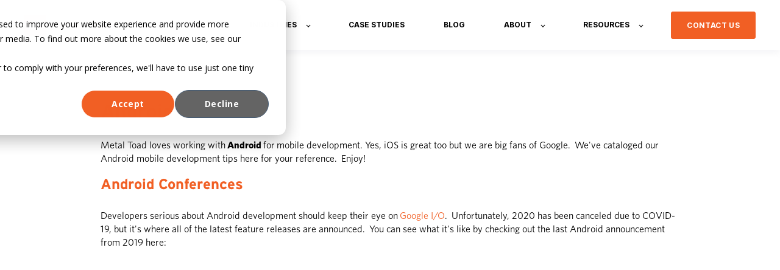

--- FILE ---
content_type: text/html; charset=UTF-8
request_url: https://www.metaltoad.com/help/android
body_size: 7247
content:
<!doctype html><html lang="en"><head>
    <meta charset="utf-8">
    <title>Android</title>
    <link rel="shortcut icon" href="https://www.metaltoad.com/hubfs/favicon.ico">
    <meta name="description" content="Get help with your Android device from Metal Toad. Our team of experts is here to help with any issues you may be facing.">
    
    

	
	

    
    
	
	
    
<meta name="viewport" content="width=device-width, initial-scale=1">

    <script src="/hs/hsstatic/jquery-libs/static-1.1/jquery/jquery-1.7.1.js"></script>
<script>hsjQuery = window['jQuery'];</script>
    <meta property="og:description" content="Get help with your Android device from Metal Toad. Our team of experts is here to help with any issues you may be facing.">
    <meta property="og:title" content="Android">
    <meta name="twitter:description" content="Get help with your Android device from Metal Toad. Our team of experts is here to help with any issues you may be facing.">
    <meta name="twitter:title" content="Android">

    

    
    <style>
a.cta_button{-moz-box-sizing:content-box !important;-webkit-box-sizing:content-box !important;box-sizing:content-box !important;vertical-align:middle}.hs-breadcrumb-menu{list-style-type:none;margin:0px 0px 0px 0px;padding:0px 0px 0px 0px}.hs-breadcrumb-menu-item{float:left;padding:10px 0px 10px 10px}.hs-breadcrumb-menu-divider:before{content:'›';padding-left:10px}.hs-featured-image-link{border:0}.hs-featured-image{float:right;margin:0 0 20px 20px;max-width:50%}@media (max-width: 568px){.hs-featured-image{float:none;margin:0;width:100%;max-width:100%}}.hs-screen-reader-text{clip:rect(1px, 1px, 1px, 1px);height:1px;overflow:hidden;position:absolute !important;width:1px}
</style>

<link rel="stylesheet" href="https://unpkg.com/aos@2.3.1/dist/aos.css">
<link rel="stylesheet" href="https://www.metaltoad.com/hubfs/hub_generated/template_assets/1/174072530239/1767619401604/template_main.min.css">
<link rel="stylesheet" href="https://www.metaltoad.com/hubfs/hub_generated/template_assets/1/134769366058/1767619406515/template_child.min.css">

  <style>
    

    

    

    

    

    

  </style>
  
<link rel="stylesheet" href="https://www.metaltoad.com/hubfs/hub_generated/module_assets/1/145742584739/1745508450132/module_Blog_related_posts_list.min.css">
<style>
  @font-face {
    font-family: "Inter";
    font-weight: 400;
    font-style: normal;
    font-display: swap;
    src: url("/_hcms/googlefonts/Inter/regular.woff2") format("woff2"), url("/_hcms/googlefonts/Inter/regular.woff") format("woff");
  }
  @font-face {
    font-family: "Inter";
    font-weight: 700;
    font-style: normal;
    font-display: swap;
    src: url("/_hcms/googlefonts/Inter/700.woff2") format("woff2"), url("/_hcms/googlefonts/Inter/700.woff") format("woff");
  }
  @font-face {
    font-family: "Inter";
    font-weight: 700;
    font-style: normal;
    font-display: swap;
    src: url("/_hcms/googlefonts/Inter/700.woff2") format("woff2"), url("/_hcms/googlefonts/Inter/700.woff") format("woff");
  }
  @font-face {
    font-family: "Rubik";
    font-weight: 400;
    font-style: normal;
    font-display: swap;
    src: url("/_hcms/googlefonts/Rubik/regular.woff2") format("woff2"), url("/_hcms/googlefonts/Rubik/regular.woff") format("woff");
  }
  @font-face {
    font-family: "Rubik";
    font-weight: 700;
    font-style: normal;
    font-display: swap;
    src: url("/_hcms/googlefonts/Rubik/700.woff2") format("woff2"), url("/_hcms/googlefonts/Rubik/700.woff") format("woff");
  }
  @font-face {
    font-family: "Rubik";
    font-weight: 700;
    font-style: normal;
    font-display: swap;
    src: url("/_hcms/googlefonts/Rubik/700.woff2") format("woff2"), url("/_hcms/googlefonts/Rubik/700.woff") format("woff");
  }
</style>

<!-- Editor Styles -->
<style id="hs_editor_style" type="text/css">
.dnd_area-row-0-max-width-section-centering > .row-fluid {
  max-width: 950px !important;
  margin-left: auto !important;
  margin-right: auto !important;
}
/* HubSpot Non-stacked Media Query Styles */
@media (min-width:768px) {
  .dnd_area-column-1-row-0-vertical-alignment > .row-fluid {
    display: -ms-flexbox !important;
    -ms-flex-direction: row;
    display: flex !important;
    flex-direction: row;
  }
  .dnd_area-module-2-vertical-alignment {
    display: -ms-flexbox !important;
    -ms-flex-direction: column !important;
    -ms-flex-pack: center !important;
    display: flex !important;
    flex-direction: column !important;
    justify-content: center !important;
  }
  .dnd_area-module-2-vertical-alignment > div {
    flex-shrink: 0 !important;
  }
}
/* HubSpot Styles (default) */
.dnd_area-column-1-padding {
  padding-left: 0px !important;
  padding-right: 0px !important;
}
.dnd_area-column-1-row-0-padding {
  padding-bottom: 0px !important;
}
</style>
    

    
    <link rel="canonical" href="https://www.metaltoad.com/help/android">

<!-- GoogleAnalytics4 integration -->
<script async src="https://www.googletagmanager.com/gtag/js?id=G-VKNPCF2YTG"></script>
<script>
  window.dataLayer = window.dataLayer || [];
  function gtag(){dataLayer.push(arguments);}
  gtag('js', new Date());

  gtag('config', 'G-VKNPCF2YTG');
</script>
<!-- End GoogleAnalytics4 integration -->
<!-- Google Tag Manager -->
<script>(function(w,d,s,l,i){w[l]=w[l]||[];w[l].push({'gtm.start':
new Date().getTime(),event:'gtm.js'});var f=d.getElementsByTagName(s)[0],
j=d.createElement(s),dl=l!='dataLayer'?'&l='+l:'';j.async=true;j.src=
'https://www.googletagmanager.com/gtm.js?id='+i+dl;f.parentNode.insertBefore(j,f);
})(window,document,'script','dataLayer','GTM-P9SV937');</script>
<!-- End Google Tag Manager -->
<script async src="https://static.addtoany.com/menu/page.js"></script>
<script defer src="https://www.metaltoad.com/hubfs/hub_generated/template_assets/1/134398307154/1744242671738/template_design-tweaks.min.js"></script>
<meta property="og:url" content="https://www.metaltoad.com/help/android">
<meta name="twitter:card" content="summary">
<meta http-equiv="content-language" content="en">



<link rel="stylesheet" href="https://www.metaltoad.com/hubfs/hub_generated/template_assets/1/128047210308/1744242657703/template__fonts.min.css">
<link rel="stylesheet" href="https://www.metaltoad.com/hubfs/hub_generated/template_assets/1/128050429321/1744242658098/template__typography.min.css">



  <meta name="generator" content="HubSpot"></head>
  <body>
    <div class="body-wrapper   hs-content-id-142340942347 hs-site-page page ">
      
        <div data-global-resource-path="Child Themes/atlas-pro-child/templates/partials/header.html">

  <div id="hs_cos_wrapper_Navbar" class="hs_cos_wrapper hs_cos_wrapper_widget hs_cos_wrapper_type_module" style="" data-hs-cos-general-type="widget" data-hs-cos-type="module">


<header class="kl-header">

<nav class="kl-navbar content-wrapper simple-navbar">


  

    

    

    

    

    

    

  

  

  

  

  

  

  
    <a href="https://www.metaltoad.com?hsLang=en">

  
    
  

  
    
  

  
    
  

  <img src="https://www.metaltoad.com/hubfs/metaltoad-logo-153.png" alt="metaltoad-logo-153" width="100%" style="max-width: 150px; max-height: 36px" loading="" class="kl-navbar__logo"></a>
  
<div class="kl-navbar__mobile">
<button class="hamburger hamburger--squeeze kl-navbar__hamburger" type="button">
<span class="hamburger-box"><span class="hamburger-inner"></span></span>
</button></div>
<div class="kl-navbar__content">
<ul class="kl-navbar__menu">
  <li class="kl-navbar__item kl-navbar__parent">
  <a class="kl-navbar__button" href="javascript:void(0);"><span>SERVICES</span></a>
  <div class="kl-navbar-submenu-wrapper">
<ul class="kl-navbar-submenu"><li class="kl-navbar-submenu__item"><a class="kl-navbar-submenu__button" href="https://www.metaltoad.com/services/aws-cloud-management?hsLang=en"><span>AWS Cloud Managed Services</span></a>
</li><li class="kl-navbar-submenu__item kl-navbar__parent"><a class="kl-navbar-submenu__button" href="https://www.metaltoad.com/services/cloud-migration?hsLang=en"><span>AWS Cloud Migration</span></a>
<ul class="kl-navbar-submenu"><li class="kl-navbar-submenu__item"><a class="kl-navbar-submenu__button" href="https://www.metaltoad.com/services/genai-migration?hsLang=en"><span>GenAI Migration Services</span></a>
</li><li class="kl-navbar-submenu__item"><a class="kl-navbar-submenu__button" href="https://www.metaltoad.com/services/cdn-migration?hsLang=en"><span>CDN Migration Services</span></a>
</li><li class="kl-navbar-submenu__item"><a class="kl-navbar-submenu__button" href="https://www.metaltoad.com/services/migrations/aws-vmware-migration?hsLang=en"><span>AWS VMware Migration Service</span></a>
</li><li class="kl-navbar-submenu__item"><a class="kl-navbar-submenu__button" href="https://www.metaltoad.com/services/community-migrations?hsLang=en"><span>Community Migration</span></a>
</li></ul></li><li class="kl-navbar-submenu__item kl-navbar__parent"><a class="kl-navbar-submenu__button" href="https://www.metaltoad.com/services/generative-ai?hsLang=en"><span>Generative AI</span></a>
<ul class="kl-navbar-submenu"><li class="kl-navbar-submenu__item"><a class="kl-navbar-submenu__button" href="https://www.metaltoad.com/services/genai-assessment?hsLang=en"><span>GenAI Assessment</span></a>
</li><li class="kl-navbar-submenu__item"><a class="kl-navbar-submenu__button" href="https://www.metaltoad.com/services/amazon-nova?hsLang=en"><span>Amazon Nova Services</span></a>
</li><li class="kl-navbar-submenu__item"><a class="kl-navbar-submenu__button" href="https://www.metaltoad.com/services/amazon-bedrock-workshop?hsLang=en"><span>Amazon Bedrock Workshop</span></a>
</li><li class="kl-navbar-submenu__item"><a class="kl-navbar-submenu__button" href="https://www.metaltoad.com/services/generative-ai/generative-ai-proof-of-concept?hsLang=en"><span>Generative AI Proof of Concept</span></a>
</li><li class="kl-navbar-submenu__item"><a class="kl-navbar-submenu__button" href="https://www.metaltoad.com/services/genai-migration?hsLang=en"><span>GenAI Migration Services</span></a>
</li><li class="kl-navbar-submenu__item"><a class="kl-navbar-submenu__button" href="https://www.metaltoad.com/services/intelligent-document-processing-legal?hsLang=en"><span>Intelligent Document Processing for Legal Documents</span></a>
</li><li class="kl-navbar-submenu__item"><a class="kl-navbar-submenu__button" href="https://www.metaltoad.com/services/data-and-machine-learning?hsLang=en"><span>Data &amp; Machine Learning</span></a>
</li></ul></li><li class="kl-navbar-submenu__item kl-navbar__parent"><a class="kl-navbar-submenu__button" href="https://www.metaltoad.com/services/saas-applications?hsLang=en"><span>SaaS Development Services</span></a>
<ul class="kl-navbar-submenu"><li class="kl-navbar-submenu__item"><a class="kl-navbar-submenu__button" href="https://www.metaltoad.com/services/reactjs-development-services?hsLang=en"><span>React Development Services</span></a>
</li><li class="kl-navbar-submenu__item"><a class="kl-navbar-submenu__button" href="https://www.metaltoad.com/services/nextjs-development-services?hsLang=en"><span>Next js Development Services</span></a>
</li><li class="kl-navbar-submenu__item"><a class="kl-navbar-submenu__button" href="https://www.metaltoad.com/services/flutter-development-services?hsLang=en"><span>Flutter Development Services</span></a>
</li><li class="kl-navbar-submenu__item"><a class="kl-navbar-submenu__button" href="https://www.metaltoad.com/services/angular-development-services?hsLang=en"><span>Angular Development Services</span></a>
</li></ul></li><li class="kl-navbar-submenu__item kl-navbar__parent"><a class="kl-navbar-submenu__button" href="https://www.metaltoad.com/services/aws-elemental-services?hsLang=en"><span>AWS Elemental Services</span></a>
<ul class="kl-navbar-submenu"><li class="kl-navbar-submenu__item"><a class="kl-navbar-submenu__button" href="https://www.metaltoad.com/services/aws-interactive-video-service?hsLang=en"><span>AWS Interactive Video Service</span></a>
</li><li class="kl-navbar-submenu__item"><a class="kl-navbar-submenu__button" href="https://www.metaltoad.com/services/aws-mediatailor-services?hsLang=en"><span>AWS MediaTailor Services</span></a>
</li></ul></li><li class="kl-navbar-submenu__item"><a class="kl-navbar-submenu__button" href="https://www.metaltoad.com/offering/six-point-inspection?hsLang=en"><span>AWS 6-Point Inspection</span></a>
</li></ul></div></li>
  <li class="kl-navbar__item kl-navbar__parent">
  <a class="kl-navbar__button" href="https://www.metaltoad.com/industries?hsLang=en"><span>INDUSTRIES</span></a>
  <div class="kl-navbar-submenu-wrapper">
<ul class="kl-navbar-submenu"><li class="kl-navbar-submenu__item"><a class="kl-navbar-submenu__button" href="https://www.metaltoad.com/industries/aws-media-and-entertainment?hsLang=en"><span>AWS Media &amp; Entertainment</span></a>
</li><li class="kl-navbar-submenu__item"><a class="kl-navbar-submenu__button" href="https://www.metaltoad.com/industries/automotive-and-trucking?hsLang=en"><span>AWS Automotive &amp; Trucking</span></a>
</li><li class="kl-navbar-submenu__item"><a class="kl-navbar-submenu__button" href="https://www.metaltoad.com/industries/sports-and-gaming?hsLang=en"><span>AWS Sports &amp; Gaming</span></a>
</li><li class="kl-navbar-submenu__item"><a class="kl-navbar-submenu__button" href="https://www.metaltoad.com/industries/energy-utility?hsLang=en"><span>AWS for Energy &amp; Utility </span></a>
</li><li class="kl-navbar-submenu__item"><a class="kl-navbar-submenu__button" href="https://www.metaltoad.com/industries/healthcare-and-lifesciences?hsLang=en"><span>AWS for Healthcare &amp; Life Sciences </span></a>
</li><li class="kl-navbar-submenu__item"><a class="kl-navbar-submenu__button" href="https://www.metaltoad.com/industries/nonprofit?hsLang=en"><span>AWS for Non-profit</span></a>
</li></ul></div></li>
  <li class="kl-navbar__item">
  <a class="kl-navbar__button" href="https://www.metaltoad.com/casestudy?hsLang=en"><span>CASE STUDIES</span></a>
  <div class="kl-navbar-submenu-wrapper">
</div></li>
  <li class="kl-navbar__item">
  <a class="kl-navbar__button" href="https://www.metaltoad.com/blog?hsLang=en"><span>BLOG</span></a>
  <div class="kl-navbar-submenu-wrapper">
</div></li>
  <li class="kl-navbar__item kl-navbar__parent">
  <a class="kl-navbar__button" href="https://www.metaltoad.com/about?hsLang=en"><span>ABOUT</span></a>
  <div class="kl-navbar-submenu-wrapper">
<ul class="kl-navbar-submenu"><li class="kl-navbar-submenu__item"><a class="kl-navbar-submenu__button" href="https://www.metaltoad.com/about?hsLang=en"><span>About Metal Toad</span></a>
</li><li class="kl-navbar-submenu__item"><a class="kl-navbar-submenu__button" href="https://www.metaltoad.com/careers-metal-toad?hsLang=en"><span>Careers</span></a>
</li></ul></div></li>
  <li class="kl-navbar__item kl-navbar__parent">
  <a class="kl-navbar__button" href="https://www.metaltoad.com/resources?hsLang=en"><span>RESOURCES</span></a>
  <div class="kl-navbar-submenu-wrapper">
<ul class="kl-navbar-submenu"><li class="kl-navbar-submenu__item"><a class="kl-navbar-submenu__button" href="https://www.metaltoad.com/blog/aws-bedrock-pricing?hsLang=en"><span>AWS Bedrock Pricing</span></a>
</li><li class="kl-navbar-submenu__item"><a class="kl-navbar-submenu__button" href="https://www.metaltoad.com/resources/aws-machine-learning?hsLang=en"><span>AWS Machine Learning</span></a>
</li><li class="kl-navbar-submenu__item"><a class="kl-navbar-submenu__button" href="https://www.metaltoad.com/resources/aws-managed-services?hsLang=en"><span>AWS Managed Services</span></a>
</li><li class="kl-navbar-submenu__item"><a class="kl-navbar-submenu__button" href="https://www.metaltoad.com/resources/aws-migration?hsLang=en"><span>AWS Cloud Migration</span></a>
</li><li class="kl-navbar-submenu__item"><a class="kl-navbar-submenu__button" href="https://www.metaltoad.com/resources/aws-saas-applications?hsLang=en"><span>AWS SaaS Applications</span></a>
</li><li class="kl-navbar-submenu__item"><a class="kl-navbar-submenu__button" href="javascript:void(0);"><span>AWS Data Solutions</span></a>
</li><li class="kl-navbar-submenu__item"><a class="kl-navbar-submenu__button" href="https://www.metaltoad.com/resources/aws-web-hosting?hsLang=en"><span>AWS Web Hosting</span></a>
</li></ul></div></li></ul>
<div class="kl-navbar__end">

  
    

  

  
 
  

  


  
	  
  	
		
	
	
    

  

  
 
  

  
    

  

    

    

    

    

    

    

  

  
    
  

  

  

  

  

  
    <a href="https://www.metaltoad.com/contact?hsLang=en" class="button Navbar__button">
  
      <span>CONTACT US</span>
    </a>
  
  
</div>
</div>
</nav>
</header>
<div class="kl-header-placeholder"></div></div>
</div>
      

      
<main class="body-container-wrapper">
  <div class="container-fluid body-container body-container--contact">
<div class="row-fluid-wrapper">
<div class="row-fluid">
<div class="span12 widget-span widget-type-cell " style="" data-widget-type="cell" data-x="0" data-w="12">

<div class="row-fluid-wrapper row-depth-1 row-number-1 dnd_area-row-0-max-width-section-centering dnd-section">
<div class="row-fluid ">
<div class="span12 widget-span widget-type-cell dnd_area-column-1-padding dnd-column" style="" data-widget-type="cell" data-x="0" data-w="12">

<div class="row-fluid-wrapper row-depth-1 row-number-2 dnd_area-column-1-row-0-vertical-alignment dnd_area-column-1-row-0-padding dnd-row">
<div class="row-fluid ">
<div class="span12 widget-span widget-type-custom_widget dnd_area-module-2-vertical-alignment dnd-module" style="" data-widget-type="custom_widget" data-x="0" data-w="12">
<div id="hs_cos_wrapper_dnd_area-module-2" class="hs_cos_wrapper hs_cos_wrapper_widget hs_cos_wrapper_type_module" style="" data-hs-cos-general-type="widget" data-hs-cos-type="module">




  

  

  <div class="kl-rich-text">

    

    <div><h2><span style="color: #f15f24;">Android</span></h2>
<p><span>Metal Toad loves working with&nbsp;</span><strong>Android</strong><span>&nbsp;for&nbsp;</span>mobile development<span>. Yes, iOS is great too but we are big fans of Google.&nbsp; We've cataloged our Android mobile development tips here for your reference.&nbsp; Enjoy!</span></p>
<h3><span style="color: #f15f24;">Android Conferences</span></h3>
<p>Developers serious about Android development should keep their eye on<span>&nbsp;</span><a href="https://events.google.com/io/">Google I/O</a>.&nbsp; Unfortunately, 2020 has been canceled due to COVID-19, but it's where all of the latest feature releases are announced.&nbsp; You can see what it's like by checking out the last Android announcement from 2019 here:</p>
<div class="hs-embed-wrapper" data-service="youtube" data-responsive="true" style="position: relative; overflow: hidden; width: 100%; height: auto; padding: 0px; max-width: 500px; min-width: 256px; display: inline-block; margin: auto 0px;"><div class="hs-embed-content-wrapper"><div style="position: relative; overflow: hidden; max-width: 100%; padding-bottom: 56.25%; margin: 0px;"><iframe width="256" height="144.64" src="https://www.youtube.com/embed/td3Kd7fOROw?feature=oembed" frameborder="0" allow="accelerometer; autoplay; clipboard-write; encrypted-media; gyroscope; picture-in-picture; web-share" allowfullscreen title="What's new in Android (Google I/O'19)" style="position: absolute; top: 0px; left: 0px; width: 100%; height: 100%; border: none;"></iframe></div></div></div></div>

    

    
  </div></div>

</div><!--end widget-span -->
</div><!--end row-->
</div><!--end row-wrapper -->

<div class="row-fluid-wrapper row-depth-1 row-number-3 dnd-row">
<div class="row-fluid ">
<div class="span12 widget-span widget-type-custom_widget dnd-module" style="" data-widget-type="custom_widget" data-x="0" data-w="12">
<div id="hs_cos_wrapper_widget_1700144041478" class="hs_cos_wrapper hs_cos_wrapper_widget hs_cos_wrapper_type_module" style="" data-hs-cos-general-type="widget" data-hs-cos-type="module"><span id="hs_cos_wrapper_widget_1700144041478_" class="hs_cos_wrapper hs_cos_wrapper_widget hs_cos_wrapper_type_related_blog_posts" style="" data-hs-cos-general-type="widget" data-hs-cos-type="related_blog_posts"><div id="related-blog-posts-8889541767620418015">
</div>
<script type="text/javascript">
  const xhttp_8889541767620418015 = new XMLHttpRequest();
  xhttp_8889541767620418015.open("GET", '/_hcms/related-blog-posts/help/android?tags=Android&macro=default&limit=15&templatePath=Child+Themes%2Fatlas-pro-child%2Ftemplates%2Fproduct.html&contentId=142340942347&requestPath=%2Fhelp%2Fandroid&hs-expires=1799193600&hs-version=1&hs-signature=AM6Wq0as9_vqu5p4_GkO_NnaChK8VaKGNg');
  
  xhttp_8889541767620418015.onreadystatechange = function() {
    if (this.readyState == XMLHttpRequest.DONE) {
      if (this.status == 200) {
        document.getElementById('related-blog-posts-8889541767620418015').outerHTML = xhttp_8889541767620418015.responseText;
      } else {
        console.error('Error: ', this.statusText);
      }
    }
  };
  xhttp_8889541767620418015.send();
</script>
</span></div>

</div><!--end widget-span -->
</div><!--end row-->
</div><!--end row-wrapper -->

</div><!--end widget-span -->
</div><!--end row-->
</div><!--end row-wrapper -->

</div><!--end widget-span -->
</div>
</div>
</div>
</main>


      
        <div data-global-resource-path="Child Themes/atlas-pro-child/templates/partials/footer.html"><div id="hs_cos_wrapper_Footer" class="hs_cos_wrapper hs_cos_wrapper_widget hs_cos_wrapper_type_module" style="" data-hs-cos-general-type="widget" data-hs-cos-type="module">





<footer class="kl-footer">
  <div class="kl-footer__wrapper content-wrapper">
    
    <div class="kl-footer__content">

      <div class="kl-footer__info">

        

  

    

    

    

    

    

    

  

  

  

  

  

  

  
    <a href="https://www.metaltoad.com?hsLang=en">
            

  
    
  

  
    
  

  

  <img src="https://www.metaltoad.com/hubfs/MT_Logo_horizontal_white_rgb.png" alt="MT_Logo_horizontal_white_rgb" width="100%" style="max-width: 150px; max-height: 38px" loading="">
          </a>
  

        <div class="kl-footer__address"><div style="font-size: 14px;">
<p style="margin: 0px 0px 5px 0px;"><span data-hs-icon-hubl="true" style="display: inline-block; fill: #FFFFFF;"><span id="hs_cos_wrapper_Footer_" class="hs_cos_wrapper hs_cos_wrapper_widget hs_cos_wrapper_type_icon" style="" data-hs-cos-general-type="widget" data-hs-cos-type="icon"><svg version="1.0" xmlns="http://www.w3.org/2000/svg" viewbox="0 0 320 512" height="14" aria-hidden="true"><g id="Map Pin1_layer"><path d="M16 144a144 144 0 1 1 288 0A144 144 0 1 1 16 144zM160 80c8.8 0 16-7.2 16-16s-7.2-16-16-16c-53 0-96 43-96 96c0 8.8 7.2 16 16 16s16-7.2 16-16c0-35.3 28.7-64 64-64zM128 480V317.1c10.4 1.9 21.1 2.9 32 2.9s21.6-1 32-2.9V480c0 17.7-14.3 32-32 32s-32-14.3-32-32z" /></g></svg></span></span>&nbsp; <span><a href="https://www.metaltoad.com/blog/metal-toad-office-los-angeles?hsLang=en">Los Angeles</a></span> | <span><a href="https://www.metaltoad.com/blog/metal-toad-opens-seattle-office-to-strengthen-aws-partnership?hsLang=en">Seattle</a></span>&nbsp;| <a href="https://www.metaltoad.com/blog/metal-toad-brazil?hsLang=en"><span>São Paulo</span></a></p>
<p style="margin: 0px 0px 5px 0px;"><span data-hs-icon-hubl="true" style="display: inline-block; fill: #FFFFFF;"><span id="hs_cos_wrapper_Footer_" class="hs_cos_wrapper hs_cos_wrapper_widget hs_cos_wrapper_type_icon" style="" data-hs-cos-general-type="widget" data-hs-cos-type="icon"><svg version="1.0" xmlns="http://www.w3.org/2000/svg" viewbox="0 0 512 512" height="14" aria-hidden="true"><g id="Envelope2_layer"><path d="M48 64C21.5 64 0 85.5 0 112c0 15.1 7.1 29.3 19.2 38.4L236.8 313.6c11.4 8.5 27 8.5 38.4 0L492.8 150.4c12.1-9.1 19.2-23.3 19.2-38.4c0-26.5-21.5-48-48-48H48zM0 176V384c0 35.3 28.7 64 64 64H448c35.3 0 64-28.7 64-64V176L294.4 339.2c-22.8 17.1-54 17.1-76.8 0L0 176z" /></g></svg></span></span> <a href="mailto:hello@metaltoad.com"><span>hello@metaltoad.com</span></a></p>
<p style="margin: 0px 0px 5px 0px;"><span data-hs-icon-hubl="true" style="display: inline-block; fill: #FFFFFF;"><span id="hs_cos_wrapper_Footer_" class="hs_cos_wrapper hs_cos_wrapper_widget hs_cos_wrapper_type_icon" style="" data-hs-cos-general-type="widget" data-hs-cos-type="icon"><svg version="1.0" xmlns="http://www.w3.org/2000/svg" viewbox="0 0 448 512" height="12" aria-hidden="true"><g id="Square Phone3_layer"><path d="M64 32C28.7 32 0 60.7 0 96V416c0 35.3 28.7 64 64 64H384c35.3 0 64-28.7 64-64V96c0-35.3-28.7-64-64-64H64zm90.7 96.7c9.7-2.6 19.9 2.3 23.7 11.6l20 48c3.4 8.2 1 17.6-5.8 23.2L168 231.7c16.6 35.2 45.1 63.7 80.3 80.3l20.2-24.7c5.6-6.8 15-9.2 23.2-5.8l48 20c9.3 3.9 14.2 14 11.6 23.7l-12 44C336.9 378 329 384 320 384C196.3 384 96 283.7 96 160c0-9 6-16.9 14.7-19.3l44-12z" /></g></svg></span></span> +1(310)507-0606</p>
<p style="margin: 0px 0px 5px 0px;">Metal Toad is a values driven organization. <a href="/blog/metal-toad-media-corporate-values?hsLang=en"><span><strong>Learm more about what we believe</strong></span>.</a></p>
</div></div>
        <ul class="kl-footer__social">
          
            <a href="https://www.facebook.com/metaltoad/">
              <span id="hs_cos_wrapper_Footer_" class="hs_cos_wrapper hs_cos_wrapper_widget hs_cos_wrapper_type_icon" style="" data-hs-cos-general-type="widget" data-hs-cos-type="icon"><svg version="1.0" xmlns="http://www.w3.org/2000/svg" viewbox="0 0 320 512" aria-hidden="true"><g id="Facebook F4_layer"><path d="M279.14 288l14.22-92.66h-88.91v-60.13c0-25.35 12.42-50.06 52.24-50.06h40.42V6.26S260.43 0 225.36 0c-73.22 0-121.08 44.38-121.08 124.72v70.62H22.89V288h81.39v224h100.17V288z" /></g></svg></span>
            </a>
          
            <a href="https://twitter.com/metaltoad">
              <span id="hs_cos_wrapper_Footer_" class="hs_cos_wrapper hs_cos_wrapper_widget hs_cos_wrapper_type_icon" style="" data-hs-cos-general-type="widget" data-hs-cos-type="icon"><svg version="1.0" xmlns="http://www.w3.org/2000/svg" viewbox="0 0 512 512" aria-hidden="true"><g id="Twitter5_layer"><path d="M459.37 151.716c.325 4.548.325 9.097.325 13.645 0 138.72-105.583 298.558-298.558 298.558-59.452 0-114.68-17.219-161.137-47.106 8.447.974 16.568 1.299 25.34 1.299 49.055 0 94.213-16.568 130.274-44.832-46.132-.975-84.792-31.188-98.112-72.772 6.498.974 12.995 1.624 19.818 1.624 9.421 0 18.843-1.3 27.614-3.573-48.081-9.747-84.143-51.98-84.143-102.985v-1.299c13.969 7.797 30.214 12.67 47.431 13.319-28.264-18.843-46.781-51.005-46.781-87.391 0-19.492 5.197-37.36 14.294-52.954 51.655 63.675 129.3 105.258 216.365 109.807-1.624-7.797-2.599-15.918-2.599-24.04 0-57.828 46.782-104.934 104.934-104.934 30.213 0 57.502 12.67 76.67 33.137 23.715-4.548 46.456-13.32 66.599-25.34-7.798 24.366-24.366 44.833-46.132 57.827 21.117-2.273 41.584-8.122 60.426-16.243-14.292 20.791-32.161 39.308-52.628 54.253z" /></g></svg></span>
            </a>
          
            <a href="https://www.linkedin.com/company/83702/admin/feed/posts/">
              <span id="hs_cos_wrapper_Footer_" class="hs_cos_wrapper hs_cos_wrapper_widget hs_cos_wrapper_type_icon" style="" data-hs-cos-general-type="widget" data-hs-cos-type="icon"><svg version="1.0" xmlns="http://www.w3.org/2000/svg" viewbox="0 0 448 512" aria-hidden="true"><g id="LinkedIn6_layer"><path d="M416 32H31.9C14.3 32 0 46.5 0 64.3v383.4C0 465.5 14.3 480 31.9 480H416c17.6 0 32-14.5 32-32.3V64.3c0-17.8-14.4-32.3-32-32.3zM135.4 416H69V202.2h66.5V416zm-33.2-243c-21.3 0-38.5-17.3-38.5-38.5S80.9 96 102.2 96c21.2 0 38.5 17.3 38.5 38.5 0 21.3-17.2 38.5-38.5 38.5zm282.1 243h-66.4V312c0-24.8-.5-56.7-34.5-56.7-34.6 0-39.9 27-39.9 54.9V416h-66.4V202.2h63.7v29.2h.9c8.9-16.8 30.6-34.5 62.9-34.5 67.2 0 79.7 44.3 79.7 101.9V416z" /></g></svg></span>
            </a>
          
            <a href="https://www.youtube.com/channel/UCpfv8h4cGymZyxiqtoBd6QQ">
              <span id="hs_cos_wrapper_Footer_" class="hs_cos_wrapper hs_cos_wrapper_widget hs_cos_wrapper_type_icon" style="" data-hs-cos-general-type="widget" data-hs-cos-type="icon"><svg version="1.0" xmlns="http://www.w3.org/2000/svg" viewbox="0 0 576 512" aria-hidden="true"><g id="YouTube7_layer"><path d="M549.655 124.083c-6.281-23.65-24.787-42.276-48.284-48.597C458.781 64 288 64 288 64S117.22 64 74.629 75.486c-23.497 6.322-42.003 24.947-48.284 48.597-11.412 42.867-11.412 132.305-11.412 132.305s0 89.438 11.412 132.305c6.281 23.65 24.787 41.5 48.284 47.821C117.22 448 288 448 288 448s170.78 0 213.371-11.486c23.497-6.321 42.003-24.171 48.284-47.821 11.412-42.867 11.412-132.305 11.412-132.305s0-89.438-11.412-132.305zm-317.51 213.508V175.185l142.739 81.205-142.739 81.201z" /></g></svg></span>
            </a>
                  
        </ul>
      </div>

      <div class="kl-footer__menu">
        
          <div class="kl-footer__group">
		    
			<h3>Resources</h3>
			
            <ul>
              
                <li>
                  <a href="https://www.metaltoad.com/resources/aws-machine-learning?hsLang=en">AWS ML Services</a>
                </li>
              
                <li>
                  <a href="https://www.metaltoad.com/resources/aws-managed-services?hsLang=en">AWS Managed Services</a>
                </li>
              
                <li>
                  <a href="https://www.metaltoad.com/resources/aws-migration?hsLang=en">AWS Cloud Migration</a>
                </li>
              
                <li>
                  <a href="https://www.metaltoad.com/resources/aws-saas-applications?hsLang=en">AWS SaaS Applications </a>
                </li>
              
                <li>
                  <a href="https://www.metaltoad.com/resources/mobile-application-development-resources-metal-toad?hsLang=en">Mobile Application Development</a>
                </li>
              
            </ul>
          </div>
        
          <div class="kl-footer__group">
		    
			<h3>Industries</h3>
			
            <ul>
              
                <li>
                  <a href="https://www.metaltoad.com/industries/aws-media-and-entertainment?hsLang=en">Media &amp; Entertainment </a>
                </li>
              
                <li>
                  <a href="https://www.metaltoad.com/industries/automotive-and-trucking?hsLang=en">Automotive &amp; Trucking</a>
                </li>
              
                <li>
                  <a href="https://www.metaltoad.com/industries/sports-and-gaming?hsLang=en">Sports &amp; Gaming</a>
                </li>
              
                <li>
                  <a href="https://www.metaltoad.com/industries/energy-utility?hsLang=en">Energy &amp; Utility</a>
                </li>
              
                <li>
                  <a href="https://www.metaltoad.com/industries/healthcare-and-lifesciences?hsLang=en">Healthcare &amp; Life Sciences</a>
                </li>
              
                <li>
                  <a href="https://www.metaltoad.com/industries/nonprofit?hsLang=en">Non-profit</a>
                </li>
              
            </ul>
          </div>
        
          <div class="kl-footer__group">
		    
			<h3>Company</h3>
			
            <ul>
              
                <li>
                  <a href="https://www.metaltoad.com/blog?hsLang=en">Blog</a>
                </li>
              
                <li>
                  <a href="https://www.metaltoad.com/casestudy?hsLang=en">Case Studies</a>
                </li>
              
                <li>
                  <a href="https://www.metaltoad.com/careers-metal-toad?hsLang=en">Careers</a>
                </li>
              
                <li>
                  <a href="https://www.metaltoad.com/about?hsLang=en">About Us</a>
                </li>
              
            </ul>
          </div>
        
          <div class="kl-footer__group">
		    
			<h3>Products</h3>
			
            <ul>
              
                <li>
                  <a href="https://www.metaltoad.com/products/securitoad?hsLang=en">Securitoad</a>
                </li>
              
            </ul>
          </div>
        
      </div>

    </div>
    

    
    <div class="kl-footer__legal">
      © 2025 Metal Toad Media, Inc.—All rights reserved
    </div>
    

  </div>

  
</footer></div>

</div>
      
    </div>
    
<!-- HubSpot performance collection script -->
<script defer src="/hs/hsstatic/content-cwv-embed/static-1.1293/embed.js"></script>
<script src="https://unpkg.com/aos@2.3.1/dist/aos.js"></script>
<script src="https://www.metaltoad.com/hubfs/hub_generated/template_assets/1/174072527201/1767619404496/template_main.min.js"></script>
<script src="https://www.metaltoad.com/hubfs/hub_generated/template_assets/1/174073004646/1767619404598/template_helper.min.js"></script>
<script src="https://www.metaltoad.com/hubfs/hub_generated/template_assets/1/134769369709/1767619410559/template_child.min.js"></script>
<script>
var hsVars = hsVars || {}; hsVars['language'] = 'en';
</script>

<script src="/hs/hsstatic/cos-i18n/static-1.53/bundles/project.js"></script>
<script src="https://www.metaltoad.com/hubfs/hub_generated/module_assets/1/174073065910/1745961842020/module_Simple_Navbar.min.js"></script>

<!-- Start of HubSpot Analytics Code -->
<script type="text/javascript">
var _hsq = _hsq || [];
_hsq.push(["setContentType", "standard-page"]);
_hsq.push(["setCanonicalUrl", "https:\/\/www.metaltoad.com\/help\/android"]);
_hsq.push(["setPageId", "142340942347"]);
_hsq.push(["setContentMetadata", {
    "contentPageId": 142340942347,
    "legacyPageId": "142340942347",
    "contentFolderId": null,
    "contentGroupId": null,
    "abTestId": null,
    "languageVariantId": 142340942347,
    "languageCode": "en",
    
    
}]);
</script>

<script type="text/javascript" id="hs-script-loader" async defer src="/hs/scriptloader/6104926.js"></script>
<!-- End of HubSpot Analytics Code -->


<script type="text/javascript">
var hsVars = {
    render_id: "8c0683cd-0cfd-4259-95c9-1463f256fd73",
    ticks: 1767620417828,
    page_id: 142340942347,
    
    content_group_id: 0,
    portal_id: 6104926,
    app_hs_base_url: "https://app.hubspot.com",
    cp_hs_base_url: "https://cp.hubspot.com",
    language: "en",
    analytics_page_type: "standard-page",
    scp_content_type: "",
    
    analytics_page_id: "142340942347",
    category_id: 1,
    folder_id: 0,
    is_hubspot_user: false
}
</script>


<script defer src="/hs/hsstatic/HubspotToolsMenu/static-1.432/js/index.js"></script>

<!-- Google Tag Manager (noscript) -->
<noscript><iframe src="https://www.googletagmanager.com/ns.html?id=GTM-P9SV937" height="0" width="0" style="display:none;visibility:hidden"></iframe></noscript>
<!-- End Google Tag Manager (noscript) -->


  
</body></html>

--- FILE ---
content_type: text/html;charset=utf-8
request_url: https://www.metaltoad.com/_hcms/related-blog-posts/help/android?tags=Android&macro=default&limit=15&templatePath=Child+Themes%2Fatlas-pro-child%2Ftemplates%2Fproduct.html&contentId=142340942347&requestPath=%2Fhelp%2Fandroid&hs-expires=1799193600&hs-version=1&hs-signature=AM6Wq0as9_vqu5p4_GkO_NnaChK8VaKGNg
body_size: 6908
content:

    <!--related-blog-entries-->
    <div class="hs-related-blog-module feedreader_box">
    
        <div class="hs-related-blog-item  hs-with-featured-image">
            <div class="hs-related-blog-item-text">
                <a class="hs-related-blog-title" href="https://www.metaltoad.com/blog/why-not-what-documentation">
                    <span>
                        "Why" Not "What" Documentation
                    </span>
                </a>
                <div class="hs-related-blog-byline">
                    by
                    <span class="hs-related-blog-author">Metal Toad Staff</span>
                    <span class="hs-related-blog-posted-at"> posted on </span>
                    <span class="hs-related-blog-date">September 22, 2014</span>
                </div>
                <div class="hs-related-blog-byline">
                    <p class="hs-related-blog-post-summary">
                        <p>With my presentation at the Digital PM Summit coming up, here is post number nine&nbsp;in&nbsp;my series on organizational growth.&nbsp;This&nbsp;post makes the case that if you want documentation that has a shelf life of more than 6-12 months while growing, you need to focus on the "why" and not the "what" when&nbsp;creating documentation. This post is highly coupled with the previous post on <a href="https://www.metaltoad.com/blog/process-frameworks-weather-growth">enduring process frameworks</a>, but this one focuses on documentation that persists as a supporting piece of any process that needs to be widely communicated.</p>

                        <a href="https://www.metaltoad.com/blog/why-not-what-documentation">Read more</a>
                    </p>
                </div>
                <div class="hs-related-blog-byline">
                    <span class="hs-related-blog-tags">
                        Tags: Project Management
                    </span>
                </div>
            </div><div class="hs-related-blog-item-image-wrapper">
                    <img class="hs-related-blog-featured-image" src="https://6104926.fs1.hubspotusercontent-na1.net/hubfs/6104926/Imported_Blog_Media/blog_tony-1.jpg" alt="A laptop half open.">
                </div></div>
    
        <div class="hs-related-blog-item  hs-with-featured-image">
            <div class="hs-related-blog-item-text">
                <a class="hs-related-blog-title" href="https://www.metaltoad.com/blog/capistrano-drupal-deployments-made-easy-part-1">
                    <span>
                        Capistrano: Drupal deployments made easy, Part 1
                    </span>
                </a>
                <div class="hs-related-blog-byline">
                    by
                    <span class="hs-related-blog-author">Metal Toad Staff</span>
                    <span class="hs-related-blog-posted-at"> posted on </span>
                    <span class="hs-related-blog-date">November 6, 2009</span>
                </div>
                <div class="hs-related-blog-byline">
                    <p class="hs-related-blog-post-summary">
                        <p>I'm a big fan of having an automated deployment process. It's really the web development analog to the "one step build process", as described in the <em><a href="http://www.joelonsoftware.com/articles/fog0000000043.html">Joel Test</a></em>. In the past I have used various shell scripts to perform this task, but I have recently become a convert to Capistrano (or "cap" for short). With Capistrano, uploading your code to the test server is as simple as typing <span class="geshifilter"><code class="text geshifilter-text">cap deploy</code></span>. When you're ready to launch in production, it's just <span class="geshifilter"><code class="text geshifilter-text">cap production deploy</code></span>.</p>

                        <a href="https://www.metaltoad.com/blog/capistrano-drupal-deployments-made-easy-part-1">Read more</a>
                    </p>
                </div>
                <div class="hs-related-blog-byline">
                    <span class="hs-related-blog-tags">
                        Tags: Drupal, AWS DevOps
                    </span>
                </div>
            </div><div class="hs-related-blog-item-image-wrapper">
                    <img class="hs-related-blog-featured-image" src="https://6104926.fs1.hubspotusercontent-na1.net/hubfs/6104926/drupal-development-company-cover2.png" alt="An illustration of a laptop with the Drupal logo on it">
                </div></div>
    
        <div class="hs-related-blog-item  hs-with-featured-image">
            <div class="hs-related-blog-item-text">
                <a class="hs-related-blog-title" href="https://www.metaltoad.com/blog/new-relic-real-user-monitoring-hooks-drupal">
                    <span>
                        New Relic Real user monitoring hooks for Drupal
                    </span>
                </a>
                <div class="hs-related-blog-byline">
                    by
                    <span class="hs-related-blog-author">Metal Toad Staff</span>
                    <span class="hs-related-blog-posted-at"> posted on </span>
                    <span class="hs-related-blog-date">October 17, 2013</span>
                </div>
                <div class="hs-related-blog-byline">
                    <p class="hs-related-blog-post-summary">
                        <div class="field--name-field-tags field__items">
 <div class="field-label">
  Filed under: 
 </div>
 <ul class="field-items blog-taxonomy-list">
  <li class="blog-taxonomy-term"><a href="/help/drupal" hreflang="en">Drupal</a></li>
  <li class="blog-taxonomy-term"><a href="/help/monitoring-reporting" hreflang="en">Monitoring &amp; Reporting</a></li>
 </ul>
</div>

                        <a href="https://www.metaltoad.com/blog/new-relic-real-user-monitoring-hooks-drupal">Read more</a>
                    </p>
                </div>
                <div class="hs-related-blog-byline">
                    <span class="hs-related-blog-tags">
                        Tags: SaaS Application, Drupal, Database, AWS DevOps, JavaScript, PHP
                    </span>
                </div>
            </div><div class="hs-related-blog-item-image-wrapper">
                    <img class="hs-related-blog-featured-image" src="https://6104926.fs1.hubspotusercontent-na1.net/hubfs/6104926/Imported_Blog_Media/rum2.png" alt="">
                </div></div>
    
        <div class="hs-related-blog-item  hs-with-featured-image">
            <div class="hs-related-blog-item-text">
                <a class="hs-related-blog-title" href="https://www.metaltoad.com/blog/look-mobile-tools-drupal-module">
                    <span>
                        A Look at the Mobile Tools Drupal Module
                    </span>
                </a>
                <div class="hs-related-blog-byline">
                    by
                    <span class="hs-related-blog-author">Metal Toad Staff</span>
                    <span class="hs-related-blog-posted-at"> posted on </span>
                    <span class="hs-related-blog-date">April 1, 2011</span>
                </div>
                <div class="hs-related-blog-byline">
                    <p class="hs-related-blog-post-summary">
                        <div class="clearfix text-formatted field field--name-body field--type-text-with-summary field--label-hidden"> 
 <div class="field-items"> 
  <div class="field-item">
   <p>I love the Internet rabbit hole. So often I go looking for something specific and get lead down a completely different path. Sometimes that path even leads to something more useful than Plants vs Zombies.</p> 
   <p>You may have noticed, Metal Toad now has a more mobile friendly theme for our friends on the go. If you're not on the go, you can see it by resizing your browser. Go ahead, try it out, I'll wait.</p> 
   <p>Magical right? In looking at our mobile strategy, one of the tools we considered was a Drupal Module called <a href="http://drupal.org/project/mobile_tools" title="Mobile Tools | drupal.org">Mobile Tools</a>. This module is a helper to make it easier to detect different mobile devices and respond accordingly. It offers features such as:</p> 
   <ul>
    <li>Detection of the user agent</li> 
    <li>Automatic redirection to the mobile site</li> 
    <li>Automatic theme switching, based on device type (iPhone, Android, BlackBerry, ... )</li> 
    <li>Integration with Panels through a Ctools plugin and for Node Displays.</li> 
    <li>Notification for mobile users that a mobile site is available</li> 
   </ul>
   <p>Additionally, Mobile Tools offers a ton of granular control over things like permissions for mobile users, showing specific blocks to mobile users, and how many articles to show for a mobile homepage vs a desktop homepage.</p> 
   <p><img src="https://6104926.fs1.hubspotusercontent-na1.net/hubfs/6104926/Imported_Blog_Media/device_choices.png" alt="Mobile Tools device choices screenshot" width="500"></p> 
   <p>In the world of responsive mobile design, two popular strategies are media queries and device detection. The two aren't mutually exclusive, but how you proceed will be determined by which one is more important and/or practical for your application. One of the big strengths of the Mobile Tools module is that it integrates with the <a href="http://drupal.org/project/wurfl" title="WURFL  | drupal.org"><acronym title="Wireless Universal Resource File">WURFL</acronym></a>* module (more on that soon) in order to detect device capabilities. As <a href="http://www.metaltoad.com/people/joaquin/">the boss</a> likes to say, "Media queries is trying to predict the future. Device detection is dealing with the present." Can this browser handle Flash or not? Device detection will tell you, no matter the make, model or brand of device.</p> 
   <p>So if it's so great, why wouldn't you use it every time? In the case of the Mobile Tools module, one of the limitations is that it really works best for sites which have a separate url for mobile sites, with an entirely separate mobile theme. That means you've just committed to running a multi-site Drupal installation (not that big a deal), and maintaining two (or more) entirely separate themes (could be a much bigger deal).</p> 
   <p>Another gotcha to be aware of is caching issues. If you switch themes based on device type, there is a chance that caching will bypass the switch for the next user and pull the incorrect theme from the cache. This can be solved by reading the documentation in the mobile_tools_cache.inc file and adjusting your settings.php file accordingly.</p> 
   <h2>What in the World Is WURFL? (And Why Should You Care?)</h2> 
   <p>From <a href="http://wurfl.sourceforge.net/" title="WURFL">Sourceforge</a>:</p> 
   <blockquote>
    <p>The WURFL (Wireless Universal Resource File) is an XML configuration file which contains information about capabilities and features of many mobile devices.</p> 
    <p>The main scope of the file is to collect as much information as we can about all the existing mobile devices that access WAP pages so that developers will be able to build better applications and better services for the users.</p> 
   </blockquote> 
   <p>The idea behind WURFL is that it allows you to test for capabilities before implementing a feature and include it in your code as an if statement, much the same way you would include conditional stylesheets for IE. Of course, if you did that for every device out there, your code would soon become unacceptably unwieldy (say it 10 times fast). The WURLF accounts for this by allowing developers to target families of devices. If someone accesses your content with a device not specifically targeted, then rendering will be based on the generic fallback standard for that family of devices.</p> 
   <p>See what I mean about the rabbit hole? I had no idea the WURFL even existed before starting to research mobile tools. The WURFL drupal module integrates with the Mobile Tools module to allow capabilities detection. Sadly, this module has not yet been ported to Drupal 7 and there's been no response from the maintainer on the <a href="http://drupal.org/node/1028232">issues page</a> but he does encourage contact via twitter (<a href="http://twitter.com/twom" title="">@twom</a>), if you'd like to give him a friendly nudge. </p> 
   <p>The final ingredient for use of Mobile Tools is to actually download or build a mobile theme(s) for your site. Here are a couple of mobile-ready themes which can be used as-is or as a base for your own sub-theme:</p> 
   <ul>
    <li><a href="http://drupal.org/project/fusion_mobile" title="Fusion Mobile | drupal.org">Fusion Mobile</a> (A sub theme of Fusion Core)</li> 
    <li><a href="http://drupal.org/project/nokia_mobile" title="Nokia Mobile Theme | drupal.org">Nokia Mobile Theme</a>*</li> 
   </ul>
   <p>To summarize, you need three main ingredients for a successful Mobile Tools pie:</p> 
   <ul>
    <li>The Mobile Tools module</li> 
    <li>A companion module for browser or device detection such as WURFL or Browscap</li> 
    <li>A mobile theme</li> 
   </ul>
   <p>Have you tried out Mobile Tools in any of your projects? What was your experience?</p> 
   <p><small>*Not yet available for Drupal 7</small></p> 
  </div> 
 </div> 
</div>
                        <a href="https://www.metaltoad.com/blog/look-mobile-tools-drupal-module">Read more</a>
                    </p>
                </div>
                <div class="hs-related-blog-byline">
                    <span class="hs-related-blog-tags">
                        Tags: Drupal, Mobile Development
                    </span>
                </div>
            </div><div class="hs-related-blog-item-image-wrapper">
                    <img class="hs-related-blog-featured-image" src="https://6104926.fs1.hubspotusercontent-na1.net/hubfs/6104926/Imported%20sitepage%20images/Why-Drupal-8-Is-The-Best-Choice-For-a-Mobile-Friendly-Site-Banner.jpg" alt="Drupal icon next to phone">
                </div></div>
    
        <div class="hs-related-blog-item  hs-with-featured-image">
            <div class="hs-related-blog-item-text">
                <a class="hs-related-blog-title" href="https://www.metaltoad.com/blog/two-years-great-advice">
                    <span>
                        Two Years of Great Advice
                    </span>
                </a>
                <div class="hs-related-blog-byline">
                    by
                    <span class="hs-related-blog-author">Joaquin Lippincott, CEO</span>
                    <span class="hs-related-blog-posted-at"> posted on </span>
                    <span class="hs-related-blog-date">May 11, 2016</span>
                </div>
                <div class="hs-related-blog-byline">
                    <p class="hs-related-blog-post-summary">
                        <p>A little over two years ago we set off to level up our company through the creation of an Advisory Board. &nbsp;Always the type who like&nbsp;to get things right,&nbsp;<a href="http://www.amazon.com/Game-Changing-Advisory-Boards-Leveraging-Sustainable/dp/1478221135">we&nbsp;did a little research</a>&nbsp;and set out to find the most amazing candidates that we&nbsp;could convince to join our board. &nbsp;We are&nbsp;happy to say that two years later our board has grown to seven incredible members, with three new board members joining this quarter:&nbsp;<a href="http://t.sidekickopen52.com/e1t/c/5/f18dQhb0S7lC8dDMPbW2n0x6l2B9nMJW7t5XZs65jG-lW4Y99RF7fK3rjVRYyc856dw9GdMBkVb02?t=https%3A%2F%2Fwww.linkedin.com%2Fin%2Fcharles-wilhoite-52a38b29&amp;si=5579317963128832&amp;pi=dab59f09-9a45-4098-a166-49192c4c8e57">Charles Wilhoite</a>,&nbsp;<a href="http://t.sidekickopen52.com/e1t/c/5/f18dQhb0S7lC8dDMPbW2n0x6l2B9nMJW7t5XZs65jG-lW4Y99RF7fK3rjVRYyc856dw9GdMBkVb02?t=https%3A%2F%2Fwww.linkedin.com%2Fin%2Freggiewideman&amp;si=5579317963128832&amp;pi=dab59f09-9a45-4098-a166-49192c4c8e57">Reggie Wideman</a>&nbsp;&amp;&nbsp;<a href="http://t.sidekickopen52.com/e1t/c/5/f18dQhb0S7lC8dDMPbW2n0x6l2B9nMJW7t5XZs65jG-lW4Y99RF7fK3rjVRYyc856dw9GdMBkVb02?t=https%3A%2F%2Fwww.linkedin.com%2Fin%2Ftaufikma&amp;si=5579317963128832&amp;pi=dab59f09-9a45-4098-a166-49192c4c8e57">Taufik Ma</a>. &nbsp;They join our already impressive four person group of&nbsp;<a href="http://t.sidekickopen52.com/e1t/c/5/f18dQhb0S7lC8dDMPbW2n0x6l2B9nMJW7t5XZs65jG-lW4Y99RF7fK3rjVRYyc856dw9GdMBkVb02?t=https%3A%2F%2Fwww.linkedin.com%2Fin%2Famandamcpherson&amp;si=5579317963128832&amp;pi=dab59f09-9a45-4098-a166-49192c4c8e57">Amanda McPherson</a>,&nbsp;<a href="http://t.sidekickopen52.com/e1t/c/5/f18dQhb0S7lC8dDMPbW2n0x6l2B9nMJW7t5XZs65jG-lW4Y99RF7fK3rjVRYyc856dw9GdMBkVb02?t=https%3A%2F%2Fwww.linkedin.com%2Fin%2Fjeff-hopper-b1ab945&amp;si=5579317963128832&amp;pi=dab59f09-9a45-4098-a166-49192c4c8e57">Jeff Hopper</a>,&nbsp;<a href="http://t.sidekickopen52.com/e1t/c/5/f18dQhb0S7lC8dDMPbW2n0x6l2B9nMJW7t5XZs65jG-lW4Y99RF7fK3rjVRYyc856dw9GdMBkVb02?t=https%3A%2F%2Fwww.linkedin.com%2Fin%2Fmarkmoreland&amp;si=5579317963128832&amp;pi=dab59f09-9a45-4098-a166-49192c4c8e57">Mark Moreland</a>&nbsp;&amp;&nbsp;<a href="http://t.sidekickopen52.com/e1t/c/5/f18dQhb0S7lC8dDMPbW2n0x6l2B9nMJW7t5XZs65jG-lW4Y99RF7fK3rjVRYyc856dw9GdMBkVb02?t=https%3A%2F%2Fwww.linkedin.com%2Fin%2Fsandra-mcdonough-06aa9520&amp;si=5579317963128832&amp;pi=dab59f09-9a45-4098-a166-49192c4c8e57">Sandra McDonough</a>.</p>

                        <a href="https://www.metaltoad.com/blog/two-years-great-advice">Read more</a>
                    </p>
                </div>
                <div class="hs-related-blog-byline">
                    <span class="hs-related-blog-tags">
                        Tags: Business
                    </span>
                </div>
            </div><div class="hs-related-blog-item-image-wrapper">
                    <img class="hs-related-blog-featured-image" src="https://6104926.fs1.hubspotusercontent-na1.net/hubfs/6104926/Imported_Blog_Media/advice-shutterstock_364710182_0-1.jpg" alt="Advice balloon bubble">
                </div></div>
    
        <div class="hs-related-blog-item  hs-with-featured-image">
            <div class="hs-related-blog-item-text">
                <a class="hs-related-blog-title" href="https://www.metaltoad.com/blog/sound-bytes-2014-digital-pm-summit">
                    <span>
                        Sound Bytes from the 2014 Digital PM Summit
                    </span>
                </a>
                <div class="hs-related-blog-byline">
                    by
                    <span class="hs-related-blog-author">Metal Toad Staff</span>
                    <span class="hs-related-blog-posted-at"> posted on </span>
                    <span class="hs-related-blog-date">October 17, 2014</span>
                </div>
                <div class="hs-related-blog-byline">
                    <p class="hs-related-blog-post-summary">
                        <p>With the dust settled following the 2014 Digital PM Summit&nbsp;in Austin, it's time to take a moment to refelct on another year of great keynote sessions, enjoyable conversations with like-minded PMs, well-attended afterparties, and a fun host city. The event grew in size&nbsp;and improved on the <a href="https://www.metaltoad.com/blog/sound-bytes-digital-pm-summit">2013 event</a> in many ways. Big thanks to <a href="http://brettharned.com/">Brett Harned</a> and the team at the <a href="http://bureauofdigitalaffairs.com/">Bureau of Digital Affairs</a> for their hard work to make this event a reality.</p>

                        <a href="https://www.metaltoad.com/blog/sound-bytes-2014-digital-pm-summit">Read more</a>
                    </p>
                </div>
                <div class="hs-related-blog-byline">
                    <span class="hs-related-blog-tags">
                        Tags: Project Management
                    </span>
                </div>
            </div><div class="hs-related-blog-item-image-wrapper">
                    <img class="hs-related-blog-featured-image" src="https://6104926.fs1.hubspotusercontent-na1.net/hubfs/6104926/Imported_Blog_Media/presentation.jpg" alt="Pictures from the Digital PM Summit">
                </div></div>
    
        <div class="hs-related-blog-item  hs-with-featured-image">
            <div class="hs-related-blog-item-text">
                <a class="hs-related-blog-title" href="https://www.metaltoad.com/blog/shopping-web-developer-shopping-auto-mechanic">
                    <span>
                        Shopping for a Web Developer is like Shopping for an Auto Mechanic
                    </span>
                </a>
                <div class="hs-related-blog-byline">
                    by
                    <span class="hs-related-blog-author">Joaquin Lippincott, CEO</span>
                    <span class="hs-related-blog-posted-at"> posted on </span>
                    <span class="hs-related-blog-date">June 14, 2010</span>
                </div>
                <div class="hs-related-blog-byline">
                    <p class="hs-related-blog-post-summary">
                        <p>If you've been tasked with selecting a web developer, you may find the experience a lot like looking for an auto mechanic. Ultimately you want to get a good price, but you also want to be sure the work is good and what you are being told is true. The similarities boil down to a few key things:</p>

                        <a href="https://www.metaltoad.com/blog/shopping-web-developer-shopping-auto-mechanic">Read more</a>
                    </p>
                </div>
                <div class="hs-related-blog-byline">
                    <span class="hs-related-blog-tags">
                        Tags: Business
                    </span>
                </div>
            </div><div class="hs-related-blog-item-image-wrapper">
                    <img class="hs-related-blog-featured-image" src="https://6104926.fs1.hubspotusercontent-na1.net/hubfs/6104926/Imported%20sitepage%20images/web_developer_wallpaper__code__by_plusjack_d7bmt54-fullview.jpg" alt="&lt;/&gt;">
                </div></div>
    
        <div class="hs-related-blog-item  hs-with-featured-image">
            <div class="hs-related-blog-item-text">
                <a class="hs-related-blog-title" href="https://www.metaltoad.com/blog/mobile-traffic">
                    <span>
                        Mobile Traffic is Up
                    </span>
                </a>
                <div class="hs-related-blog-byline">
                    by
                    <span class="hs-related-blog-author">Joaquin Lippincott, CEO</span>
                    <span class="hs-related-blog-posted-at"> posted on </span>
                    <span class="hs-related-blog-date">March 21, 2011</span>
                </div>
                <div class="hs-related-blog-byline">
                    <p class="hs-related-blog-post-summary">
                        <p>Mobile website traffic is up. While this is hardly news, as a small case study I'm posting findings from metaltoad.com (you can see the exact numbers in the tables below). Here's the most important information I gleaned from our mobile analysis:</p>

                        <a href="https://www.metaltoad.com/blog/mobile-traffic">Read more</a>
                    </p>
                </div>
                <div class="hs-related-blog-byline">
                    <span class="hs-related-blog-tags">
                        Tags: Business, Mobile Development
                    </span>
                </div>
            </div><div class="hs-related-blog-item-image-wrapper">
                    <img class="hs-related-blog-featured-image" src="https://6104926.fs1.hubspotusercontent-na1.net/hubfs/6104926/Imported%20sitepage%20images/photo-1423784346385-c1d4dac9893a.jpg" alt="A person typing on a phone in the dark">
                </div></div>
    
        <div class="hs-related-blog-item  hs-with-featured-image">
            <div class="hs-related-blog-item-text">
                <a class="hs-related-blog-title" href="https://www.metaltoad.com/blog/science-beautiful-new-schrodingercom">
                    <span>
                        Science is Beautiful: The New Schrodinger.com
                    </span>
                </a>
                <div class="hs-related-blog-byline">
                    by
                    <span class="hs-related-blog-author">Metal Toad Staff</span>
                    <span class="hs-related-blog-posted-at"> posted on </span>
                    <span class="hs-related-blog-date">July 13, 2016</span>
                </div>
                <div class="hs-related-blog-byline">
                    <p class="hs-related-blog-post-summary">
                        <p dir="ltr"><span><span>Metal Toad has the distinct&nbsp;pleasure of working with some truly great&nbsp;clients&nbsp;representing a diverse array of industries. But for the self-professed geeks that operate in our little slice of Portland, there's something a little extra special about&nbsp;a client whose mission is furthering the biological sciences: namely, </span><span>Schr</span><span>ödinger. When they came to us looking for a partner to build their brand new site, we were equal parts honored and enthusiastic.</span></span></p>

                        <a href="https://www.metaltoad.com/blog/science-beautiful-new-schrodingercom">Read more</a>
                    </p>
                </div>
                <div class="hs-related-blog-byline">
                    <span class="hs-related-blog-tags">
                        Tags: Drupal
                    </span>
                </div>
            </div><div class="hs-related-blog-item-image-wrapper">
                    <img class="hs-related-blog-featured-image" src="https://6104926.fs1.hubspotusercontent-na1.net/hubfs/6104926/Imported_Blog_Media/schrodinger-drug-discovery-featured.jpg" alt="Microscopic biological imaging">
                </div></div>
    
        <div class="hs-related-blog-item  hs-with-featured-image">
            <div class="hs-related-blog-item-text">
                <a class="hs-related-blog-title" href="https://www.metaltoad.com/blog/when-refactor-case-quality">
                    <span>
                        When to Refactor: A Case for Quality | Metal Toad
                    </span>
                </a>
                <div class="hs-related-blog-byline">
                    by
                    <span class="hs-related-blog-author">Metal Toad Staff</span>
                    <span class="hs-related-blog-posted-at"> posted on </span>
                    <span class="hs-related-blog-date">October 8, 2018</span>
                </div>
                <div class="hs-related-blog-byline">
                    <p class="hs-related-blog-post-summary">
                        <div class="field--name-field-tags field__items">
 <div class="field-label">
  Filed under: 
 </div>
 <ul class="field-items blog-taxonomy-list">
  <li class="blog-taxonomy-term"><a href="/help/quality-assurance" hreflang="en">Quality Assurance (QA)</a></li>
 </ul>
</div>

                        <a href="https://www.metaltoad.com/blog/when-refactor-case-quality">Read more</a>
                    </p>
                </div>
                <div class="hs-related-blog-byline">
                    <span class="hs-related-blog-tags">
                        Tags: Artificial Intelligence, Quality Assurance (QA)
                    </span>
                </div>
            </div><div class="hs-related-blog-item-image-wrapper">
                    <img class="hs-related-blog-featured-image" src="https://6104926.fs1.hubspotusercontent-na1.net/hubfs/6104926/Imported_Blog_Media/refactoringtitleimage.jpg" alt="">
                </div></div>
    
        <div class="hs-related-blog-item  hs-with-featured-image">
            <div class="hs-related-blog-item-text">
                <a class="hs-related-blog-title" href="https://www.metaltoad.com/blog/migrating-taxonomy-drupal-7-to-drupal-8">
                    <span>
                        Drupal 8 Migrations, part 3: Migrating Taxonomies from Drupal 7
                    </span>
                </a>
                <div class="hs-related-blog-byline">
                    by
                    <span class="hs-related-blog-author">Metal Toad Staff</span>
                    <span class="hs-related-blog-posted-at"> posted on </span>
                    <span class="hs-related-blog-date">December 10, 2014</span>
                </div>
                <div class="hs-related-blog-byline">
                    <p class="hs-related-blog-post-summary">
                        <p><em>This article is one of Metal Toad's <strong><a href="/help/top-20-drupal-tips">Top 20 Drupal Tips</a></strong>. Enjoy!</em></p>

                        <a href="https://www.metaltoad.com/blog/migrating-taxonomy-drupal-7-to-drupal-8">Read more</a>
                    </p>
                </div>
                <div class="hs-related-blog-byline">
                    <span class="hs-related-blog-tags">
                        Tags: SaaS Application, Drupal, Database, PHP
                    </span>
                </div>
            </div><div class="hs-related-blog-item-image-wrapper">
                    <img class="hs-related-blog-featured-image" src="https://6104926.fs1.hubspotusercontent-na1.net/hubfs/6104926/Imported_Blog_Media/drupal_8_logo_stacked-1.png" alt="Drupal 8 icon">
                </div></div>
    
        <div class="hs-related-blog-item  hs-with-featured-image">
            <div class="hs-related-blog-item-text">
                <a class="hs-related-blog-title" href="https://www.metaltoad.com/blog/using-serverless-config-deploy-aws-cloudwatch-dashboard">
                    <span>
                        Using Serverless Config to Deploy an AWS CloudWatch Dashboard
                    </span>
                </a>
                <div class="hs-related-blog-byline">
                    by
                    <span class="hs-related-blog-author">Metal Toad Staff</span>
                    <span class="hs-related-blog-posted-at"> posted on </span>
                    <span class="hs-related-blog-date">August 25, 2017</span>
                </div>
                <div class="hs-related-blog-byline">
                    <p class="hs-related-blog-post-summary">
                        <div class="field--name-field-tags field__items">
 <div class="field-label">
  Filed under: 
 </div>
 <ul class="field-items blog-taxonomy-list">
  <li class="blog-taxonomy-term"><a href="/help/amazon-web-services" hreflang="en">Amazon Web Services (AWS)</a></li>
  <li class="blog-taxonomy-term"><a href="/help/javascript" hreflang="en">Javascript</a></li>
  <li class="blog-taxonomy-term"><a href="/help/devops" hreflang="en">DevOps</a></li>
  <li class="blog-taxonomy-term"><a href="/help/quality-assurance" hreflang="en">Quality Assurance (QA)</a></li>
  <li class="blog-taxonomy-term"><a href="/help/aws-lambda" hreflang="en">AWS Lambda</a></li>
  <li class="blog-taxonomy-term"><a href="/taxonomy/term/969" hreflang="en">AWS CloudWatch</a></li>
 </ul>
</div>

                        <a href="https://www.metaltoad.com/blog/using-serverless-config-deploy-aws-cloudwatch-dashboard">Read more</a>
                    </p>
                </div>
                <div class="hs-related-blog-byline">
                    <span class="hs-related-blog-tags">
                        Tags: AWS DevOps, JavaScript, AWS Managed Services, Quality Assurance (QA)
                    </span>
                </div>
            </div><div class="hs-related-blog-item-image-wrapper">
                    <img class="hs-related-blog-featured-image" src="https://6104926.fs1.hubspotusercontent-na1.net/hubfs/6104926/Imported_Blog_Media/25926671551_c4f41d9586_z.jpg" alt="">
                </div></div>
    
        <div class="hs-related-blog-item  hs-with-featured-image">
            <div class="hs-related-blog-item-text">
                <a class="hs-related-blog-title" href="https://www.metaltoad.com/blog/avoiding-drupal-7-ajax-pitfalls">
                    <span>
                        Avoiding Drupal 7 #AJAX Pitfalls
                    </span>
                </a>
                <div class="hs-related-blog-byline">
                    by
                    <span class="hs-related-blog-author">Metal Toad Staff</span>
                    <span class="hs-related-blog-posted-at"> posted on </span>
                    <span class="hs-related-blog-date">August 3, 2016</span>
                </div>
                <div class="hs-related-blog-byline">
                    <p class="hs-related-blog-post-summary">
                        <p>Rather than provide a basic how-to tutorial on Drupal's form API #AJAX functionality, I decided to address a few pitfalls that often frustrate developers, both junior and senior alike. To me, it seems that most of the problems arise from the approach rather than the direct implementation of the individual elements.</p>
TL;DR

                        <a href="https://www.metaltoad.com/blog/avoiding-drupal-7-ajax-pitfalls">Read more</a>
                    </p>
                </div>
                <div class="hs-related-blog-byline">
                    <span class="hs-related-blog-tags">
                        Tags: Drupal
                    </span>
                </div>
            </div><div class="hs-related-blog-item-image-wrapper">
                    <img class="hs-related-blog-featured-image" src="https://6104926.fs1.hubspotusercontent-na1.net/hubfs/6104926/Imported_Blog_Media/drupal-logo-blog-header.jpg" alt="Drupall logo">
                </div></div>
    
        <div class="hs-related-blog-item  hs-with-featured-image">
            <div class="hs-related-blog-item-text">
                <a class="hs-related-blog-title" href="https://www.metaltoad.com/blog/first-thoughts-drupal-part-2">
                    <span>
                        First Thoughts of Drupal- Part 2
                    </span>
                </a>
                <div class="hs-related-blog-byline">
                    by
                    <span class="hs-related-blog-author">Metal Toad Staff</span>
                    <span class="hs-related-blog-posted-at"> posted on </span>
                    <span class="hs-related-blog-date">June 24, 2010</span>
                </div>
                <div class="hs-related-blog-byline">
                    <p class="hs-related-blog-post-summary">
                        <div class="field--name-field-tags field__items">
 <div class="field-label">
  Filed under: 
 </div>
 <ul class="field-items blog-taxonomy-list">
  <li class="blog-taxonomy-term"><a href="/help/drupal" hreflang="en">Drupal</a></li>
  <li class="blog-taxonomy-term"><a href="/help/php" hreflang="en">PHP Help</a></li>
 </ul>
</div>

                        <a href="https://www.metaltoad.com/blog/first-thoughts-drupal-part-2">Read more</a>
                    </p>
                </div>
                <div class="hs-related-blog-byline">
                    <span class="hs-related-blog-tags">
                        Tags: Drupal, Database, Design, PHP
                    </span>
                </div>
            </div><div class="hs-related-blog-item-image-wrapper">
                    <img class="hs-related-blog-featured-image" src="https://6104926.fs1.hubspotusercontent-na1.net/hubfs/6104926/Imported_Blog_Media/Metal_Toad_blog_generic-Aug-11-2023-09-58-04-5554-PM.jpg" alt="">
                </div></div>
    
        <div class="hs-related-blog-item  hs-with-featured-image">
            <div class="hs-related-blog-item-text">
                <a class="hs-related-blog-title" href="https://www.metaltoad.com/blog/data-warehousing-aws-snowflake">
                    <span>
                        AWS Snowflake Data Warehousing | Metal Toad
                    </span>
                </a>
                <div class="hs-related-blog-byline">
                    by
                    <span class="hs-related-blog-author">Metal Toad Staff</span>
                    <span class="hs-related-blog-posted-at"> posted on </span>
                    <span class="hs-related-blog-date">December 6, 2017</span>
                </div>
                <div class="hs-related-blog-byline">
                    <p class="hs-related-blog-post-summary">
                        <p>I recently had a chance to work on a data warehousing project for a client that wanted a centralized data repository of data from a number of analytics providers to run reports against for business intelligence purposes. For this project the client chose to work with AWS Snowflake a cloud data warehouse. In this blog post I’m going to discuss an overview of what Snowflake is, how it works, and talk a bit about some of the data loaders that I built to facilitate loading analytics data into the data warehouse. We'll take a look at the slick architecture used in Snowflake and some of its tools and features. Thanks to&nbsp; the folks supporting Snowflake who have been nothing short of amazing in terms of responsiveness to answering questions and their documentation is useful&nbsp;and to the point.</p>

                        <a href="https://www.metaltoad.com/blog/data-warehousing-aws-snowflake">Read more</a>
                    </p>
                </div>
                <div class="hs-related-blog-byline">
                    <span class="hs-related-blog-tags">
                        Tags: Database, AWS DevOps, AWS Managed Services
                    </span>
                </div>
            </div><div class="hs-related-blog-item-image-wrapper">
                    <img class="hs-related-blog-featured-image" src="https://6104926.fs1.hubspotusercontent-na1.net/hubfs/6104926/Imported_Blog_Media/aws_snowflake.png" alt="AWS Snowflake logo">
                </div></div>
    
    </div>



--- FILE ---
content_type: text/css
request_url: https://www.metaltoad.com/hubfs/hub_generated/template_assets/1/134769366058/1767619406515/template_child.min.css
body_size: 569
content:
@font-face{font-display:swap;font-family:Inter;font-style:normal;font-weight:400;src:url(/_hcms/googlefonts/Inter/regular.woff2) format("woff2"),url(/_hcms/googlefonts/Inter/regular.woff) format("woff")}@font-face{font-display:swap;font-family:Inter;font-style:normal;font-weight:700;src:url(/_hcms/googlefonts/Inter/700.woff2) format("woff2"),url(/_hcms/googlefonts/Inter/700.woff) format("woff")}@font-face{font-display:swap;font-family:Rubik;font-style:normal;font-weight:400;src:url(/_hcms/googlefonts/Rubik/regular.woff2) format("woff2"),url(/_hcms/googlefonts/Rubik/regular.woff) format("woff")}@font-face{font-display:swap;font-family:Rubik;font-style:normal;font-weight:700;src:url(/_hcms/googlefonts/Rubik/700.woff2) format("woff2"),url(/_hcms/googlefonts/Rubik/700.woff) format("woff")}h4{font-size:16px;font-weight:700;margin-bottom:0}.kl-navbar-submenu .kl-navbar-submenu{z-index:2}@media screen and (max-width:768px){.kl-hero-01__image{display:none}}.primary-color-cta{background-image:url(https://6104926.fs1.hubspotusercontent-na1.net/hubfs/6104926/b-1.png);background-position-x:50%;background-position-y:50%;background-repeat:no-repeat;background-size:cover;box-sizing:border-box;color:#fff;margin:0 auto;max-width:1240px;padding:20px;width:100%}.primary-color-cta .row-fluid{display:flex;flex-direction:row;justify-content:center}.primary-color-cta .row-fluid .column{display:flex;flex-direction:column;min-width:300px;padding:20px}@media (max-width:767px){.primary-color-cta .row-fluid{flex-wrap:wrap}.primary-color-cta .row-fluid .framed{padding:30px}}.primary-color-cta h2,.primary-color-cta h3,.primary-color-cta p{color:#fff}.primary-color-cta .row-fluid .column2{flex-grow:2}.primary-color-cta .row-fluid .framed{background-color:#fff;border-radius:9px;color:#000;padding:40px 80px 40px 40px}.primary-color-cta .framed h4,.primary-color-cta .framed h5,.primary-color-cta .framed p{color:#000}.primary-color-cta .framed h2,.primary-color-cta .framed h3{color:#f15f24}.hs-button{background-color:#f15f24;border-radius:3px;color:#fff;cursor:pointer;display:inline-block;padding:15px 25px}.hs-button:active,.hs-button:focus,.hs-button:hover{background-color:#d84206;text-decoration:none;transform:scale(1.05)}blockquote{background-color:#efefef;border-color:#ccc}code,pre{background-color:#f5f5f5;color:red;text-wrap:wrap}li label{font-weight:400}#hs_cos_wrapper_blog-subscribe{display:none!important}.blog-header{align-self:center;height:10rem;max-width:1240px;outline:none;width:100%}.blog-header--author{box-sizing:content-box!important;display:flex;margin-bottom:8rem}.body-container{display:flex;flex-direction:column}.content-wrapper{max-width:1240px;width:100%}.blog-post{padding:2rem 0}.blog-tags{margin-top:2rem;max-height:150px;max-width:100%!important;overflow:auto}@media screen and (max-width:770px){.blog-header__avatar{max-height:15rem!important}.blog-header__author-name{font-size:1rem!important}}.hs-related-blog-item .hs-related-blog-byline .hs-related-blog-date,.hs-related-blog-item .hs-related-blog-byline .hs-related-blog-posted-at{display:none}.hs-related-blog-item{flex-direction:column-reverse}#case-studies{display:flex;flex-wrap:wrap}#case-studies article.wrapper{display:flex;flex-basis:33.33333%;flex-direction:column;justify-content:flex-start;padding:24px}#case-studies article .casestudy{border:.5px solid rgba(241,95,36,.2);border-radius:9px;box-shadow:0 11px 30px rgba(99,99,99,.2);display:flex;flex-direction:column;height:100%;overflow:hidden}#case-studies article .casestudy:hover{cursor:pointer}#case-studies article .casestudy a{text-decoration:none}#case-studies article .casestudy .img{background-position:50%;background-repeat:no-repeat;background-size:cover;display:block;padding-bottom:63%}#case-studies article .casestudy .copy{padding:30px}#case-studies article .casestudy .pretitle{color:#f15f24;display:block;font-family:Inter,sans-serif;font-size:14px;font-weight:700;margin:0 0 .75rem}#case-studies article .casestudy p{color:#000}.blog-index__post{background-color:#fff}.claimbox{display:flex;gap:0;justify-content:center;margin:30px;padding:30px 0}.claimbox .claim{min-width:200px;text-align:center;width:50%}.claimbox .claim .number{color:#f15f24;font-size:60px;font-weight:700}.claimbox .claim .label{font-size:14px}.kl-faq h3{font-size:95%}figure{text-align:center}figure figcaption{font-size:95%;font-style:italic}.kl-footer a,.kl-footer p,.kl-footer span,.kl-footer svg{color:#fff!important}.kl-footer a:hover{color:#fff;text-decoration:underline!important}

--- FILE ---
content_type: text/css
request_url: https://www.metaltoad.com/hubfs/hub_generated/module_assets/1/145742584739/1745508450132/module_Blog_related_posts_list.min.css
body_size: -193
content:
.hs-related-blog-module{align-items:flex-start;display:flex;flex-direction:row;flex-wrap:wrap;justify-content:center;width:100%}.hs-related-blog-item{align-items:center;border:.5px solid rgba(241,95,36,.2);border-radius:9px;box-shadow:0 11px 30px hsla(0,0%,39%,.2);color:#000;display:flex;flex-direction:column;font-family:Inter,sans-serif;height:100%;line-height:1.4;margin:1rem;overflow:hidden;padding:2rem;width:250px}.hs-related-blog-title{color:#000!important;display:flex;font-family:Rubik,sans-serif;font-size:20px;font-style:normal;font-weight:700;padding-bottom:1rem;text-decoration:none;width:200px}.hs-related-blog-tags{color:#f15f24;font-size:12px;font-weight:700}.hs-related-blog-byline,.hs-related-blog-item img{width:200px}.hs-related-blog-byline a{color:#f15f24;text-decoration:none}.hs-related-blog-byline ul{list-style-type:square;margin:0 0 1rem}.field-items{max-height:11rem;overflow:hidden;text-overflow:ellipsis}

--- FILE ---
content_type: text/css
request_url: https://www.metaltoad.com/hubfs/hub_generated/template_assets/1/128047210308/1744242657703/template__fonts.min.css
body_size: -451
content:
@font-face{font-display:swap;font-family:Interstate;font-style:normal;font-weight:100;src:url(https://6104926.fs1.hubspotusercontent-na1.net/hubfs/6104926/fonts/Interstate/Font%20Bureau%20-%20Interstate-Thin.otf) format("opentype")}@font-face{font-display:swap;font-family:Interstate;font-style:normal;font-weight:200;src:url(https://6104926.fs1.hubspotusercontent-na1.net/hubfs/6104926/fonts/Interstate/Font%20Bureau%20-%20Interstate-Thin.otf) format("opentype")}@font-face{font-display:swap;font-family:Interstate;font-style:normal;font-weight:300;src:url(https://6104926.fs1.hubspotusercontent-na1.net/hubfs/6104926/fonts/Interstate/Font%20Bureau%20-%20Interstate-Light.otf) format("opentype")}@font-face{font-display:swap;font-family:Interstate;font-style:italic;font-weight:300;src:url(https://6104926.fs1.hubspotusercontent-na1.net/hubfs/6104926/fonts/Interstate/Font%20Bureau%20-%20Interstate-LightItalic.otf) format("opentype")}@font-face{font-display:swap;font-family:Interstate;font-style:normal;font-weight:400;src:url(https://6104926.fs1.hubspotusercontent-na1.net/hubfs/6104926/fonts/Interstate/Font%20Bureau%20-%20Interstate-Regular.otf) format("opentype")}@font-face{font-display:swap;font-family:Interstate;font-style:italic;font-weight:400;src:url(https://6104926.fs1.hubspotusercontent-na1.net/hubfs/6104926/fonts/Interstate/Font%20Bureau%20-%20Interstate-RegularItalic.otf) format("opentype")}@font-face{font-display:swap;font-family:Interstate;font-style:normal;font-weight:500;src:url(https://6104926.fs1.hubspotusercontent-na1.net/hubfs/6104926/fonts/Interstate/Font%20Bureau%20-%20Interstate-Regular.otf) format("opentype")}@font-face{font-display:swap;font-family:Interstate;font-style:italic;font-weight:500;src:url(https://6104926.fs1.hubspotusercontent-na1.net/hubfs/6104926/fonts/Interstate/Font%20Bureau%20-%20Interstate-RegularItalic.otf) format("opentype")}@font-face{font-display:swap;font-family:Interstate;font-style:normal;font-weight:600;src:url(https://6104926.fs1.hubspotusercontent-na1.net/hubfs/6104926/fonts/Interstate/Font%20Bureau%20-%20Interstate-Bold.otf) format("opentype")}@font-face{font-display:swap;font-family:Interstate;font-style:italic;font-weight:600;src:url(https://6104926.fs1.hubspotusercontent-na1.net/hubfs/6104926/fonts/Interstate/Font%20Bureau%20-%20Interstate-BoldItalic.otf) format("opentype")}@font-face{font-display:swap;font-family:Interstate;font-style:normal;font-weight:700;src:url(https://6104926.fs1.hubspotusercontent-na1.net/hubfs/6104926/fonts/Interstate/Font%20Bureau%20-%20Interstate-Bold.otf) format("opentype")}@font-face{font-display:swap;font-family:Interstate;font-style:italic;font-weight:700;src:url(https://6104926.fs1.hubspotusercontent-na1.net/hubfs/6104926/fonts/Interstate/Font%20Bureau%20-%20Interstate-BoldItalic.otf) format("opentype")}@font-face{font-display:swap;font-family:Whitney;font-style:normal;font-weight:100;src:url(https://6104926.fs1.hubspotusercontent-na1.net/hubfs/6104926/fonts/Whitney/Whitney-Light.otf) format("opentype")}@font-face{font-display:swap;font-family:Whitney;font-style:italic;font-weight:100;src:url(https://6104926.fs1.hubspotusercontent-na1.net/hubfs/6104926/fonts/Whitney/Whitney-LightItal.otf) format(" opentype")}@font-face{font-display:swap;font-family:Whitney;font-style:normal;font-weight:200;src:url(https://6104926.fs1.hubspotusercontent-na1.net/hubfs/6104926/fonts/Whitney/Whitney-Light.otf) format("opentype")}@font-face{font-display:swap;font-family:Whitney;font-style:italic;font-weight:200;src:url(https://6104926.fs1.hubspotusercontent-na1.net/hubfs/6104926/fonts/Whitney/Whitney-LightItal.otf) format(" opentype")}@font-face{font-display:swap;font-family:Whitney;font-style:normal;font-weight:300;src:url(https://6104926.fs1.hubspotusercontent-na1.net/hubfs/6104926/fonts/Whitney/Whitney-Light.otf) format("opentype")}@font-face{font-display:swap;font-family:Whitney;font-style:italic;font-weight:300;src:url(https://6104926.fs1.hubspotusercontent-na1.net/hubfs/6104926/fonts/Whitney/Whitney-LightItal.otf) format(" opentype")}@font-face{font-display:swap;font-family:Whitney;font-style:normal;font-weight:400;src:url(https://6104926.fs1.hubspotusercontent-na1.net/hubfs/6104926/fonts/Whitney/Whitney-Book.otf) format("opentype")}@font-face{font-display:swap;font-family:Whitney;font-style:italic;font-weight:400;src:url(https://6104926.fs1.hubspotusercontent-na1.net/hubfs/6104926/fonts/Whitney/Whitney-BookItal.otf) format("opentype")}@font-face{font-display:swap;font-family:Whitney;font-style:normal;font-weight:500;src:url(https://6104926.fs1.hubspotusercontent-na1.net/hubfs/6104926/fonts/Whitney/Whitney-Medium.otf) format("opentype")}@font-face{font-display:swap;font-family:Whitney;font-style:italic;font-weight:500;src:url(https://6104926.fs1.hubspotusercontent-na1.net/hubfs/6104926/fonts/Whitney/Whitney-MediumItal.otf) format("opentype")}@font-face{font-display:swap;font-family:Whitney;font-style:normal;font-weight:600;src:url(https://6104926.fs1.hubspotusercontent-na1.net/hubfs/6104926/fonts/Whitney/Whitney-Bold.otf) format("opentype")}@font-face{font-display:swap;font-family:Whitney;font-style:italic;font-weight:600;src:url(https://6104926.fs1.hubspotusercontent-na1.net/hubfs/6104926/fonts/Whitney/Whitney-BoldItal.otf) format("opentype")}@font-face{font-display:swap;font-family:Whitney;font-style:normal;font-weight:700;src:url(https://6104926.fs1.hubspotusercontent-na1.net/hubfs/6104926/fonts/Whitney/Whitney-Bold.otf) format("opentype")}@font-face{font-display:swap;font-family:Whitney;font-style:italic;font-weight:700;src:url(https://6104926.fs1.hubspotusercontent-na1.net/hubfs/6104926/fonts/Whitney/Whitney-BoldItal.otf) format("opentype")}@font-face{font-display:swap;font-family:Whitney;font-style:normal;font-weight:800;src:url(https://6104926.fs1.hubspotusercontent-na1.net/hubfs/6104926/fonts/Whitney/Whitney-Black.otf) format("opentype")}@font-face{font-display:swap;font-family:Whitney;font-style:italic;font-weight:800;src:url(https://6104926.fs1.hubspotusercontent-na1.net/hubfs/6104926/fonts/Whitney/Whitney-BoldItal.otf) format("opentype")}@font-face{font-display:swap;font-family:Whitney;font-style:normal;font-weight:900;src:url(https://6104926.fs1.hubspotusercontent-na1.net/hubfs/6104926/fonts/Whitney/Whitney-Black.otf) format("opentype")}@font-face{font-display:swap;font-family:Whitney;font-style:italic;font-weight:900;src:url(https://6104926.fs1.hubspotusercontent-na1.net/hubfs/6104926/fonts/Whitney/Whitney-BlackItal.otf) format("opentype")}

--- FILE ---
content_type: text/css
request_url: https://www.metaltoad.com/hubfs/hub_generated/template_assets/1/128050429321/1744242658098/template__typography.min.css
body_size: 82
content:
html{font-size:16px}p a{color:#f15f24!important}.blog-index{padding:0!important}.kl-navbar__content{font-family:Interstate!important;font-size:12px!important;line-height:2em!important}.kl-features-03__titles{justify-content:space-around;margin:0 5rem 1rem}.SEO{display:none}h1 a,h2 a,h3 a,h4 a,h5 a,h6 a{font-family:Interstate!important}body{color:#000;font-family:Whitney,sans-serif;line-height:1.4;margin:0;word-break:break-word}html[lang^=ja] body,html[lang^=ko] body,html[lang^=zh] body{line-break:strict;word-break:break-all}p{font-size:16px;line-height:1.375;margin:0 0 1.4rem}strong{font-family:Whitney!important;font-weight:700}.kl-navbar-submenu__button{font-weight:400!important}a{color:#0270e0;cursor:pointer;text-decoration:none}a:focus,a:hover{text-decoration:underline}h1,h2,h3,h4,h5,h6{font-family:Interstate!important;font-weight:700;margin:0 0 1.4rem}h1{font-size:40px}h1,h2{color:#000;font-family:Interstate,sans-serif!important;font-style:normal;font-weight:700;text-decoration:none}h2{font-size:32px}h3{color:#000;font-family:Interstate!important;font-size:24px;font-style:normal;font-weight:700;text-decoration:none}h4{font-size:18px}h4,h5{color:#000;font-family:Interstate!important;font-style:normal;font-weight:400;text-decoration:none}h5{font-size:14px}h6{color:#000;font-family:Interstate!important;font-size:12px;font-style:normal;font-weight:400;text-decoration:none}ol,ul{margin:0 0 1.5rem;padding:0 0 0 1.1rem}ol ol,ol ul,ul ol,ul ul{margin:4px 0}ul.no-list{list-style:none}code{vertical-align:bottom}blockquote{border-left:2px solid #f5f5f5;margin:0 0 1.4rem;padding-left:15px}hr{background-color:#ccc;border:none;color:#ccc;height:1px}sub,sup{font-size:75%;line-height:0;position:relative;vertical-align:baseline}sup{top:-.5em}sub{bottom:-.25em}:focus{outline:auto;outline-color:#f15f22}.disable-focus-styles :focus{outline:none}.kl-features-03__titles li{align-items:left;display:flex;outline:none;padding-left:6px!important}.button--arrow{text-align:left!important;width:100%!important}.kl-logos__item{flex-basis:fit-content!important;margin:.5rem!important}.kl-footer__content{padding:50px 0!important}#hs_cos_wrapper_widget_1691674530107,.cell_1691674239151-vertical-alignment,.cell_1691674702713-vertical-alignment,.cell_1691674704569-vertical-alignment{padding:1rem!important}#hs_cos_wrapper_module_16916747027134 h1,#hs_cos_wrapper_module_16916747045694 h1,#hs_cos_wrapper_module_1691772319004_ h1,#hs_cos_wrapper_module_16917889134473 h1,#hs_cos_wrapper_module_1691789531231 h1,#hs_cos_wrapper_widget_1691674261060 h1{font-size:2.5rem!important;padding:5px 0}#hs_cos_wrapper_widget_1691674618271 h1{line-height:50px!important}@media screen and (max-width:768px){.kl-logos__item{flex-basis:100%;padding-left:0;padding-right:0}}

--- FILE ---
content_type: application/javascript
request_url: https://www.metaltoad.com/hubfs/hub_generated/template_assets/1/134398307154/1744242671738/template_design-tweaks.min.js
body_size: -627
content:
document.addEventListener("DOMContentLoaded",(function(){}));
//# sourceURL=https://cdn2.hubspot.net/hub/6104926/hub_generated/template_assets/134398307154/1705703456187/blog_page_-_customizations/design-tweaks.js

--- FILE ---
content_type: application/javascript
request_url: https://www.metaltoad.com/hubfs/hub_generated/template_assets/1/134769369709/1767619410559/template_child.min.js
body_size: -710
content:

//# sourceURL=https://6104926.fs1.hubspotusercontent-na1.net/hubfs/6104926/hub_generated/template_assets/1/134769369709/1767619410559/template_child.js